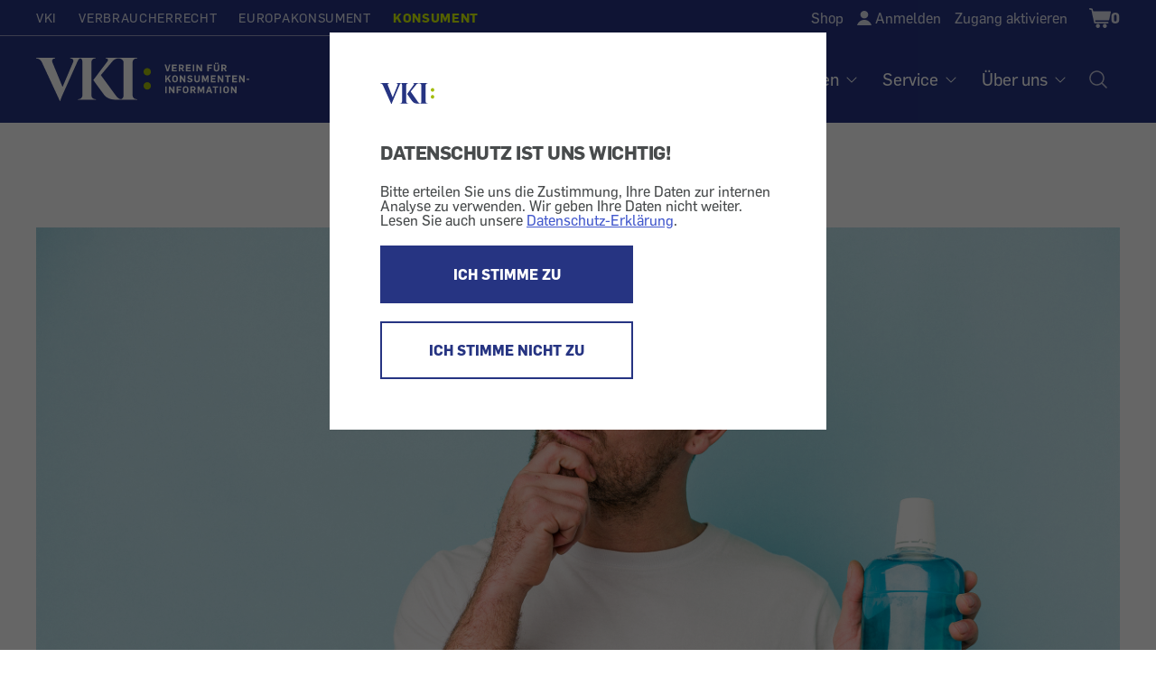

--- FILE ---
content_type: application/javascript
request_url: https://konsument.at/modules/custom/wdm_custom/js/matomo.js?t8vub8
body_size: 801
content:
(function (drupalSettings) {
  const config = drupalSettings.matomo_tracking;
  const events = config.events || []

  var _paq = window._paq = window._paq || [];

  events.forEach(function(event) {

    if (event.name == 'purchase') {

      event.data.items.forEach(function(product) {
        _paq.push(['addEcommerceItem',
          product.productSKU, // (required) SKU: Product unique identifier
          product.productName, // (optional) Product name
          false, // (optional) Product category. You can also specify an array of up to 5 categories eg. ["Books", "New releases", "Biography"]
          parseFloat(product.price), // (Recommended) Product Price
          parseInt(product.quantity) // (Optional - Defaults to 1)
        ]);
      });

      _paq.push(['trackEcommerceOrder',
        event.data.orderId, // (Required) orderId
        parseFloat(event.data.grandTotal), // (Required) grandTotal (revenue)
        parseFloat(event.data.grandTotal), // (Optional) subTotal
        parseFloat(event.data.tax), // (optional) tax
        parseFloat(event.data.shipping) // (optional) shipping
      ]);

    }

  })
})(drupalSettings);
